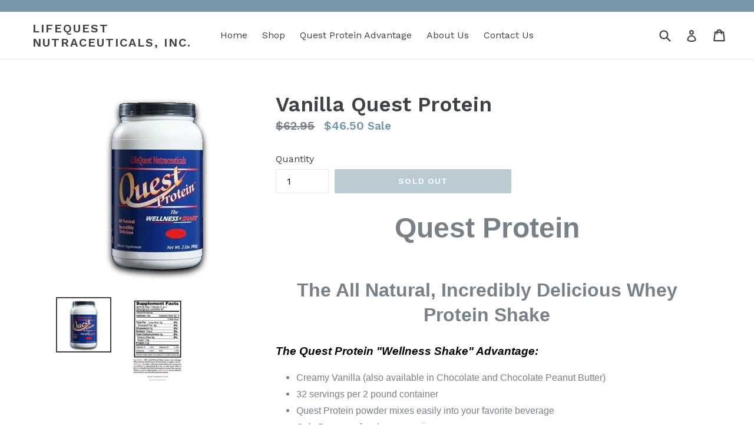

--- FILE ---
content_type: text/html; charset=utf-8
request_url: https://www.lifequestlabs.com/products/vanilla-quest-protein-2-lb
body_size: 14021
content:
<!doctype html>
<!--[if IE 9]> <html class="ie9 no-js" lang="en"> <![endif]-->
<!--[if (gt IE 9)|!(IE)]><!--> <html class="no-js" lang="en"> <!--<![endif]-->
<head>
  <meta charset="utf-8">
  <meta http-equiv="X-UA-Compatible" content="IE=edge,chrome=1">
  <meta name="viewport" content="width=device-width,initial-scale=1">
  <meta name="theme-color" content="#7796a8">
  <link rel="canonical" href="https://www.lifequestlabs.com/products/vanilla-quest-protein-2-lb">

  

  
  <title>
    Vanilla Quest Protein
    
    
    
      &ndash; LifeQuest Nutraceuticals, Inc.
    
  </title>

  
    <meta name="description" content="Quest Protein The All Natural, Incredibly Delicious Whey Protein Shake The Quest Protein &quot;Wellness Shake&quot; Advantage: Creamy Vanilla (also available in Chocolate and Chocolate Peanut Butter) 32 servings per 2 pound container Quest Protein powder mixes easily into your favorite beverage Only 5 grams of carbs per serving Contains 21 grams of all natural whey protein isolate having the highest biological value of any food Recommended by natural healthcare professionals &amp; weight-loss clinics Only 102 calories per serving Lactose free Gluten free Less than one gram of fat per serving No artificial sweeteners If you are interested in a low-carb lifestyle, weight loss, low-fat foods or just plain healthy eating, a Quest Protein Wellness Shake is your ultimate food source.">
  

  <!-- /snippets/social-meta-tags.liquid -->
<meta property="og:site_name" content="LifeQuest Nutraceuticals, Inc.">
<meta property="og:url" content="https://www.lifequestlabs.com/products/vanilla-quest-protein-2-lb">
<meta property="og:title" content="Vanilla Quest Protein">
<meta property="og:type" content="product">
<meta property="og:description" content="Quest Protein The All Natural, Incredibly Delicious Whey Protein Shake The Quest Protein &quot;Wellness Shake&quot; Advantage: Creamy Vanilla (also available in Chocolate and Chocolate Peanut Butter) 32 servings per 2 pound container Quest Protein powder mixes easily into your favorite beverage Only 5 grams of carbs per serving Contains 21 grams of all natural whey protein isolate having the highest biological value of any food Recommended by natural healthcare professionals &amp; weight-loss clinics Only 102 calories per serving Lactose free Gluten free Less than one gram of fat per serving No artificial sweeteners If you are interested in a low-carb lifestyle, weight loss, low-fat foods or just plain healthy eating, a Quest Protein Wellness Shake is your ultimate food source."><meta property="og:price:amount" content="46.50">
  <meta property="og:price:currency" content="USD"><meta property="og:image" content="http://www.lifequestlabs.com/cdn/shop/products/affiliateBanner1_342e5c02-3073-41fc-8105-15f0242cab16_1024x1024.jpg?v=1573592722"><meta property="og:image" content="http://www.lifequestlabs.com/cdn/shop/products/vanilla_supplement_facts_box_1024x1024.JPG?v=1573592722">
<meta property="og:image:secure_url" content="https://www.lifequestlabs.com/cdn/shop/products/affiliateBanner1_342e5c02-3073-41fc-8105-15f0242cab16_1024x1024.jpg?v=1573592722"><meta property="og:image:secure_url" content="https://www.lifequestlabs.com/cdn/shop/products/vanilla_supplement_facts_box_1024x1024.JPG?v=1573592722">

<meta name="twitter:site" content="@">
<meta name="twitter:card" content="summary_large_image">
<meta name="twitter:title" content="Vanilla Quest Protein">
<meta name="twitter:description" content="Quest Protein The All Natural, Incredibly Delicious Whey Protein Shake The Quest Protein &quot;Wellness Shake&quot; Advantage: Creamy Vanilla (also available in Chocolate and Chocolate Peanut Butter) 32 servings per 2 pound container Quest Protein powder mixes easily into your favorite beverage Only 5 grams of carbs per serving Contains 21 grams of all natural whey protein isolate having the highest biological value of any food Recommended by natural healthcare professionals &amp; weight-loss clinics Only 102 calories per serving Lactose free Gluten free Less than one gram of fat per serving No artificial sweeteners If you are interested in a low-carb lifestyle, weight loss, low-fat foods or just plain healthy eating, a Quest Protein Wellness Shake is your ultimate food source.">


  <link href="//www.lifequestlabs.com/cdn/shop/t/1/assets/theme.scss.css?v=161349347827504441211697731995" rel="stylesheet" type="text/css" media="all" />
  

  <link href="//fonts.googleapis.com/css?family=Work+Sans:400,700" rel="stylesheet" type="text/css" media="all" />


  

    <link href="//fonts.googleapis.com/css?family=Work+Sans:600" rel="stylesheet" type="text/css" media="all" />
  



  <script>
    var theme = {
      strings: {
        addToCart: "Add to cart",
        soldOut: "Sold out",
        unavailable: "Unavailable",
        showMore: "Show More",
        showLess: "Show Less"
      },
      moneyFormat: "${{amount}}"
    }

    document.documentElement.className = document.documentElement.className.replace('no-js', 'js');
  </script>

  <!--[if (lte IE 9) ]><script src="//www.lifequestlabs.com/cdn/shop/t/1/assets/match-media.min.js?v=22265819453975888031493404105" type="text/javascript"></script><![endif]-->

  

  <!--[if (gt IE 9)|!(IE)]><!--><script src="//www.lifequestlabs.com/cdn/shop/t/1/assets/vendor.js?v=136118274122071307521493404105" defer="defer"></script><!--<![endif]-->
  <!--[if lte IE 9]><script src="//www.lifequestlabs.com/cdn/shop/t/1/assets/vendor.js?v=136118274122071307521493404105"></script><![endif]-->

  <!--[if (gt IE 9)|!(IE)]><!--><script src="//www.lifequestlabs.com/cdn/shop/t/1/assets/theme.js?v=157915646904488482801493404105" defer="defer"></script><!--<![endif]-->
  <!--[if lte IE 9]><script src="//www.lifequestlabs.com/cdn/shop/t/1/assets/theme.js?v=157915646904488482801493404105"></script><![endif]-->

  <script>window.performance && window.performance.mark && window.performance.mark('shopify.content_for_header.start');</script><meta id="shopify-digital-wallet" name="shopify-digital-wallet" content="/19632259/digital_wallets/dialog">
<meta name="shopify-checkout-api-token" content="d1207eaae4b129775c1a70060125ce55">
<meta id="in-context-paypal-metadata" data-shop-id="19632259" data-venmo-supported="false" data-environment="production" data-locale="en_US" data-paypal-v4="true" data-currency="USD">
<link rel="alternate" type="application/json+oembed" href="https://www.lifequestlabs.com/products/vanilla-quest-protein-2-lb.oembed">
<script async="async" src="/checkouts/internal/preloads.js?locale=en-US"></script>
<link rel="preconnect" href="https://shop.app" crossorigin="anonymous">
<script async="async" src="https://shop.app/checkouts/internal/preloads.js?locale=en-US&shop_id=19632259" crossorigin="anonymous"></script>
<script id="shopify-features" type="application/json">{"accessToken":"d1207eaae4b129775c1a70060125ce55","betas":["rich-media-storefront-analytics"],"domain":"www.lifequestlabs.com","predictiveSearch":true,"shopId":19632259,"locale":"en"}</script>
<script>var Shopify = Shopify || {};
Shopify.shop = "lifequest-nutraceuticals-inc.myshopify.com";
Shopify.locale = "en";
Shopify.currency = {"active":"USD","rate":"1.0"};
Shopify.country = "US";
Shopify.theme = {"name":"debut","id":164717637,"schema_name":"Debut","schema_version":"1.2.0","theme_store_id":796,"role":"main"};
Shopify.theme.handle = "null";
Shopify.theme.style = {"id":null,"handle":null};
Shopify.cdnHost = "www.lifequestlabs.com/cdn";
Shopify.routes = Shopify.routes || {};
Shopify.routes.root = "/";</script>
<script type="module">!function(o){(o.Shopify=o.Shopify||{}).modules=!0}(window);</script>
<script>!function(o){function n(){var o=[];function n(){o.push(Array.prototype.slice.apply(arguments))}return n.q=o,n}var t=o.Shopify=o.Shopify||{};t.loadFeatures=n(),t.autoloadFeatures=n()}(window);</script>
<script>
  window.ShopifyPay = window.ShopifyPay || {};
  window.ShopifyPay.apiHost = "shop.app\/pay";
  window.ShopifyPay.redirectState = null;
</script>
<script id="shop-js-analytics" type="application/json">{"pageType":"product"}</script>
<script defer="defer" async type="module" src="//www.lifequestlabs.com/cdn/shopifycloud/shop-js/modules/v2/client.init-shop-cart-sync_IZsNAliE.en.esm.js"></script>
<script defer="defer" async type="module" src="//www.lifequestlabs.com/cdn/shopifycloud/shop-js/modules/v2/chunk.common_0OUaOowp.esm.js"></script>
<script type="module">
  await import("//www.lifequestlabs.com/cdn/shopifycloud/shop-js/modules/v2/client.init-shop-cart-sync_IZsNAliE.en.esm.js");
await import("//www.lifequestlabs.com/cdn/shopifycloud/shop-js/modules/v2/chunk.common_0OUaOowp.esm.js");

  window.Shopify.SignInWithShop?.initShopCartSync?.({"fedCMEnabled":true,"windoidEnabled":true});

</script>
<script>
  window.Shopify = window.Shopify || {};
  if (!window.Shopify.featureAssets) window.Shopify.featureAssets = {};
  window.Shopify.featureAssets['shop-js'] = {"shop-cart-sync":["modules/v2/client.shop-cart-sync_DLOhI_0X.en.esm.js","modules/v2/chunk.common_0OUaOowp.esm.js"],"init-fed-cm":["modules/v2/client.init-fed-cm_C6YtU0w6.en.esm.js","modules/v2/chunk.common_0OUaOowp.esm.js"],"shop-button":["modules/v2/client.shop-button_BCMx7GTG.en.esm.js","modules/v2/chunk.common_0OUaOowp.esm.js"],"shop-cash-offers":["modules/v2/client.shop-cash-offers_BT26qb5j.en.esm.js","modules/v2/chunk.common_0OUaOowp.esm.js","modules/v2/chunk.modal_CGo_dVj3.esm.js"],"init-windoid":["modules/v2/client.init-windoid_B9PkRMql.en.esm.js","modules/v2/chunk.common_0OUaOowp.esm.js"],"init-shop-email-lookup-coordinator":["modules/v2/client.init-shop-email-lookup-coordinator_DZkqjsbU.en.esm.js","modules/v2/chunk.common_0OUaOowp.esm.js"],"shop-toast-manager":["modules/v2/client.shop-toast-manager_Di2EnuM7.en.esm.js","modules/v2/chunk.common_0OUaOowp.esm.js"],"shop-login-button":["modules/v2/client.shop-login-button_BtqW_SIO.en.esm.js","modules/v2/chunk.common_0OUaOowp.esm.js","modules/v2/chunk.modal_CGo_dVj3.esm.js"],"avatar":["modules/v2/client.avatar_BTnouDA3.en.esm.js"],"pay-button":["modules/v2/client.pay-button_CWa-C9R1.en.esm.js","modules/v2/chunk.common_0OUaOowp.esm.js"],"init-shop-cart-sync":["modules/v2/client.init-shop-cart-sync_IZsNAliE.en.esm.js","modules/v2/chunk.common_0OUaOowp.esm.js"],"init-customer-accounts":["modules/v2/client.init-customer-accounts_DenGwJTU.en.esm.js","modules/v2/client.shop-login-button_BtqW_SIO.en.esm.js","modules/v2/chunk.common_0OUaOowp.esm.js","modules/v2/chunk.modal_CGo_dVj3.esm.js"],"init-shop-for-new-customer-accounts":["modules/v2/client.init-shop-for-new-customer-accounts_JdHXxpS9.en.esm.js","modules/v2/client.shop-login-button_BtqW_SIO.en.esm.js","modules/v2/chunk.common_0OUaOowp.esm.js","modules/v2/chunk.modal_CGo_dVj3.esm.js"],"init-customer-accounts-sign-up":["modules/v2/client.init-customer-accounts-sign-up_D6__K_p8.en.esm.js","modules/v2/client.shop-login-button_BtqW_SIO.en.esm.js","modules/v2/chunk.common_0OUaOowp.esm.js","modules/v2/chunk.modal_CGo_dVj3.esm.js"],"checkout-modal":["modules/v2/client.checkout-modal_C_ZQDY6s.en.esm.js","modules/v2/chunk.common_0OUaOowp.esm.js","modules/v2/chunk.modal_CGo_dVj3.esm.js"],"shop-follow-button":["modules/v2/client.shop-follow-button_XetIsj8l.en.esm.js","modules/v2/chunk.common_0OUaOowp.esm.js","modules/v2/chunk.modal_CGo_dVj3.esm.js"],"lead-capture":["modules/v2/client.lead-capture_DvA72MRN.en.esm.js","modules/v2/chunk.common_0OUaOowp.esm.js","modules/v2/chunk.modal_CGo_dVj3.esm.js"],"shop-login":["modules/v2/client.shop-login_ClXNxyh6.en.esm.js","modules/v2/chunk.common_0OUaOowp.esm.js","modules/v2/chunk.modal_CGo_dVj3.esm.js"],"payment-terms":["modules/v2/client.payment-terms_CNlwjfZz.en.esm.js","modules/v2/chunk.common_0OUaOowp.esm.js","modules/v2/chunk.modal_CGo_dVj3.esm.js"]};
</script>
<script id="__st">var __st={"a":19632259,"offset":-18000,"reqid":"4c5bc83e-9860-4ac8-b4d9-b20497fe4d11-1768437405","pageurl":"www.lifequestlabs.com\/products\/vanilla-quest-protein-2-lb","u":"55f7535304ca","p":"product","rtyp":"product","rid":7680673733};</script>
<script>window.ShopifyPaypalV4VisibilityTracking = true;</script>
<script id="captcha-bootstrap">!function(){'use strict';const t='contact',e='account',n='new_comment',o=[[t,t],['blogs',n],['comments',n],[t,'customer']],c=[[e,'customer_login'],[e,'guest_login'],[e,'recover_customer_password'],[e,'create_customer']],r=t=>t.map((([t,e])=>`form[action*='/${t}']:not([data-nocaptcha='true']) input[name='form_type'][value='${e}']`)).join(','),a=t=>()=>t?[...document.querySelectorAll(t)].map((t=>t.form)):[];function s(){const t=[...o],e=r(t);return a(e)}const i='password',u='form_key',d=['recaptcha-v3-token','g-recaptcha-response','h-captcha-response',i],f=()=>{try{return window.sessionStorage}catch{return}},m='__shopify_v',_=t=>t.elements[u];function p(t,e,n=!1){try{const o=window.sessionStorage,c=JSON.parse(o.getItem(e)),{data:r}=function(t){const{data:e,action:n}=t;return t[m]||n?{data:e,action:n}:{data:t,action:n}}(c);for(const[e,n]of Object.entries(r))t.elements[e]&&(t.elements[e].value=n);n&&o.removeItem(e)}catch(o){console.error('form repopulation failed',{error:o})}}const l='form_type',E='cptcha';function T(t){t.dataset[E]=!0}const w=window,h=w.document,L='Shopify',v='ce_forms',y='captcha';let A=!1;((t,e)=>{const n=(g='f06e6c50-85a8-45c8-87d0-21a2b65856fe',I='https://cdn.shopify.com/shopifycloud/storefront-forms-hcaptcha/ce_storefront_forms_captcha_hcaptcha.v1.5.2.iife.js',D={infoText:'Protected by hCaptcha',privacyText:'Privacy',termsText:'Terms'},(t,e,n)=>{const o=w[L][v],c=o.bindForm;if(c)return c(t,g,e,D).then(n);var r;o.q.push([[t,g,e,D],n]),r=I,A||(h.body.append(Object.assign(h.createElement('script'),{id:'captcha-provider',async:!0,src:r})),A=!0)});var g,I,D;w[L]=w[L]||{},w[L][v]=w[L][v]||{},w[L][v].q=[],w[L][y]=w[L][y]||{},w[L][y].protect=function(t,e){n(t,void 0,e),T(t)},Object.freeze(w[L][y]),function(t,e,n,w,h,L){const[v,y,A,g]=function(t,e,n){const i=e?o:[],u=t?c:[],d=[...i,...u],f=r(d),m=r(i),_=r(d.filter((([t,e])=>n.includes(e))));return[a(f),a(m),a(_),s()]}(w,h,L),I=t=>{const e=t.target;return e instanceof HTMLFormElement?e:e&&e.form},D=t=>v().includes(t);t.addEventListener('submit',(t=>{const e=I(t);if(!e)return;const n=D(e)&&!e.dataset.hcaptchaBound&&!e.dataset.recaptchaBound,o=_(e),c=g().includes(e)&&(!o||!o.value);(n||c)&&t.preventDefault(),c&&!n&&(function(t){try{if(!f())return;!function(t){const e=f();if(!e)return;const n=_(t);if(!n)return;const o=n.value;o&&e.removeItem(o)}(t);const e=Array.from(Array(32),(()=>Math.random().toString(36)[2])).join('');!function(t,e){_(t)||t.append(Object.assign(document.createElement('input'),{type:'hidden',name:u})),t.elements[u].value=e}(t,e),function(t,e){const n=f();if(!n)return;const o=[...t.querySelectorAll(`input[type='${i}']`)].map((({name:t})=>t)),c=[...d,...o],r={};for(const[a,s]of new FormData(t).entries())c.includes(a)||(r[a]=s);n.setItem(e,JSON.stringify({[m]:1,action:t.action,data:r}))}(t,e)}catch(e){console.error('failed to persist form',e)}}(e),e.submit())}));const S=(t,e)=>{t&&!t.dataset[E]&&(n(t,e.some((e=>e===t))),T(t))};for(const o of['focusin','change'])t.addEventListener(o,(t=>{const e=I(t);D(e)&&S(e,y())}));const B=e.get('form_key'),M=e.get(l),P=B&&M;t.addEventListener('DOMContentLoaded',(()=>{const t=y();if(P)for(const e of t)e.elements[l].value===M&&p(e,B);[...new Set([...A(),...v().filter((t=>'true'===t.dataset.shopifyCaptcha))])].forEach((e=>S(e,t)))}))}(h,new URLSearchParams(w.location.search),n,t,e,['guest_login'])})(!0,!0)}();</script>
<script integrity="sha256-4kQ18oKyAcykRKYeNunJcIwy7WH5gtpwJnB7kiuLZ1E=" data-source-attribution="shopify.loadfeatures" defer="defer" src="//www.lifequestlabs.com/cdn/shopifycloud/storefront/assets/storefront/load_feature-a0a9edcb.js" crossorigin="anonymous"></script>
<script crossorigin="anonymous" defer="defer" src="//www.lifequestlabs.com/cdn/shopifycloud/storefront/assets/shopify_pay/storefront-65b4c6d7.js?v=20250812"></script>
<script data-source-attribution="shopify.dynamic_checkout.dynamic.init">var Shopify=Shopify||{};Shopify.PaymentButton=Shopify.PaymentButton||{isStorefrontPortableWallets:!0,init:function(){window.Shopify.PaymentButton.init=function(){};var t=document.createElement("script");t.src="https://www.lifequestlabs.com/cdn/shopifycloud/portable-wallets/latest/portable-wallets.en.js",t.type="module",document.head.appendChild(t)}};
</script>
<script data-source-attribution="shopify.dynamic_checkout.buyer_consent">
  function portableWalletsHideBuyerConsent(e){var t=document.getElementById("shopify-buyer-consent"),n=document.getElementById("shopify-subscription-policy-button");t&&n&&(t.classList.add("hidden"),t.setAttribute("aria-hidden","true"),n.removeEventListener("click",e))}function portableWalletsShowBuyerConsent(e){var t=document.getElementById("shopify-buyer-consent"),n=document.getElementById("shopify-subscription-policy-button");t&&n&&(t.classList.remove("hidden"),t.removeAttribute("aria-hidden"),n.addEventListener("click",e))}window.Shopify?.PaymentButton&&(window.Shopify.PaymentButton.hideBuyerConsent=portableWalletsHideBuyerConsent,window.Shopify.PaymentButton.showBuyerConsent=portableWalletsShowBuyerConsent);
</script>
<script data-source-attribution="shopify.dynamic_checkout.cart.bootstrap">document.addEventListener("DOMContentLoaded",(function(){function t(){return document.querySelector("shopify-accelerated-checkout-cart, shopify-accelerated-checkout")}if(t())Shopify.PaymentButton.init();else{new MutationObserver((function(e,n){t()&&(Shopify.PaymentButton.init(),n.disconnect())})).observe(document.body,{childList:!0,subtree:!0})}}));
</script>
<link id="shopify-accelerated-checkout-styles" rel="stylesheet" media="screen" href="https://www.lifequestlabs.com/cdn/shopifycloud/portable-wallets/latest/accelerated-checkout-backwards-compat.css" crossorigin="anonymous">
<style id="shopify-accelerated-checkout-cart">
        #shopify-buyer-consent {
  margin-top: 1em;
  display: inline-block;
  width: 100%;
}

#shopify-buyer-consent.hidden {
  display: none;
}

#shopify-subscription-policy-button {
  background: none;
  border: none;
  padding: 0;
  text-decoration: underline;
  font-size: inherit;
  cursor: pointer;
}

#shopify-subscription-policy-button::before {
  box-shadow: none;
}

      </style>

<script>window.performance && window.performance.mark && window.performance.mark('shopify.content_for_header.end');</script>
<link href="https://monorail-edge.shopifysvc.com" rel="dns-prefetch">
<script>(function(){if ("sendBeacon" in navigator && "performance" in window) {try {var session_token_from_headers = performance.getEntriesByType('navigation')[0].serverTiming.find(x => x.name == '_s').description;} catch {var session_token_from_headers = undefined;}var session_cookie_matches = document.cookie.match(/_shopify_s=([^;]*)/);var session_token_from_cookie = session_cookie_matches && session_cookie_matches.length === 2 ? session_cookie_matches[1] : "";var session_token = session_token_from_headers || session_token_from_cookie || "";function handle_abandonment_event(e) {var entries = performance.getEntries().filter(function(entry) {return /monorail-edge.shopifysvc.com/.test(entry.name);});if (!window.abandonment_tracked && entries.length === 0) {window.abandonment_tracked = true;var currentMs = Date.now();var navigation_start = performance.timing.navigationStart;var payload = {shop_id: 19632259,url: window.location.href,navigation_start,duration: currentMs - navigation_start,session_token,page_type: "product"};window.navigator.sendBeacon("https://monorail-edge.shopifysvc.com/v1/produce", JSON.stringify({schema_id: "online_store_buyer_site_abandonment/1.1",payload: payload,metadata: {event_created_at_ms: currentMs,event_sent_at_ms: currentMs}}));}}window.addEventListener('pagehide', handle_abandonment_event);}}());</script>
<script id="web-pixels-manager-setup">(function e(e,d,r,n,o){if(void 0===o&&(o={}),!Boolean(null===(a=null===(i=window.Shopify)||void 0===i?void 0:i.analytics)||void 0===a?void 0:a.replayQueue)){var i,a;window.Shopify=window.Shopify||{};var t=window.Shopify;t.analytics=t.analytics||{};var s=t.analytics;s.replayQueue=[],s.publish=function(e,d,r){return s.replayQueue.push([e,d,r]),!0};try{self.performance.mark("wpm:start")}catch(e){}var l=function(){var e={modern:/Edge?\/(1{2}[4-9]|1[2-9]\d|[2-9]\d{2}|\d{4,})\.\d+(\.\d+|)|Firefox\/(1{2}[4-9]|1[2-9]\d|[2-9]\d{2}|\d{4,})\.\d+(\.\d+|)|Chrom(ium|e)\/(9{2}|\d{3,})\.\d+(\.\d+|)|(Maci|X1{2}).+ Version\/(15\.\d+|(1[6-9]|[2-9]\d|\d{3,})\.\d+)([,.]\d+|)( \(\w+\)|)( Mobile\/\w+|) Safari\/|Chrome.+OPR\/(9{2}|\d{3,})\.\d+\.\d+|(CPU[ +]OS|iPhone[ +]OS|CPU[ +]iPhone|CPU IPhone OS|CPU iPad OS)[ +]+(15[._]\d+|(1[6-9]|[2-9]\d|\d{3,})[._]\d+)([._]\d+|)|Android:?[ /-](13[3-9]|1[4-9]\d|[2-9]\d{2}|\d{4,})(\.\d+|)(\.\d+|)|Android.+Firefox\/(13[5-9]|1[4-9]\d|[2-9]\d{2}|\d{4,})\.\d+(\.\d+|)|Android.+Chrom(ium|e)\/(13[3-9]|1[4-9]\d|[2-9]\d{2}|\d{4,})\.\d+(\.\d+|)|SamsungBrowser\/([2-9]\d|\d{3,})\.\d+/,legacy:/Edge?\/(1[6-9]|[2-9]\d|\d{3,})\.\d+(\.\d+|)|Firefox\/(5[4-9]|[6-9]\d|\d{3,})\.\d+(\.\d+|)|Chrom(ium|e)\/(5[1-9]|[6-9]\d|\d{3,})\.\d+(\.\d+|)([\d.]+$|.*Safari\/(?![\d.]+ Edge\/[\d.]+$))|(Maci|X1{2}).+ Version\/(10\.\d+|(1[1-9]|[2-9]\d|\d{3,})\.\d+)([,.]\d+|)( \(\w+\)|)( Mobile\/\w+|) Safari\/|Chrome.+OPR\/(3[89]|[4-9]\d|\d{3,})\.\d+\.\d+|(CPU[ +]OS|iPhone[ +]OS|CPU[ +]iPhone|CPU IPhone OS|CPU iPad OS)[ +]+(10[._]\d+|(1[1-9]|[2-9]\d|\d{3,})[._]\d+)([._]\d+|)|Android:?[ /-](13[3-9]|1[4-9]\d|[2-9]\d{2}|\d{4,})(\.\d+|)(\.\d+|)|Mobile Safari.+OPR\/([89]\d|\d{3,})\.\d+\.\d+|Android.+Firefox\/(13[5-9]|1[4-9]\d|[2-9]\d{2}|\d{4,})\.\d+(\.\d+|)|Android.+Chrom(ium|e)\/(13[3-9]|1[4-9]\d|[2-9]\d{2}|\d{4,})\.\d+(\.\d+|)|Android.+(UC? ?Browser|UCWEB|U3)[ /]?(15\.([5-9]|\d{2,})|(1[6-9]|[2-9]\d|\d{3,})\.\d+)\.\d+|SamsungBrowser\/(5\.\d+|([6-9]|\d{2,})\.\d+)|Android.+MQ{2}Browser\/(14(\.(9|\d{2,})|)|(1[5-9]|[2-9]\d|\d{3,})(\.\d+|))(\.\d+|)|K[Aa][Ii]OS\/(3\.\d+|([4-9]|\d{2,})\.\d+)(\.\d+|)/},d=e.modern,r=e.legacy,n=navigator.userAgent;return n.match(d)?"modern":n.match(r)?"legacy":"unknown"}(),u="modern"===l?"modern":"legacy",c=(null!=n?n:{modern:"",legacy:""})[u],f=function(e){return[e.baseUrl,"/wpm","/b",e.hashVersion,"modern"===e.buildTarget?"m":"l",".js"].join("")}({baseUrl:d,hashVersion:r,buildTarget:u}),m=function(e){var d=e.version,r=e.bundleTarget,n=e.surface,o=e.pageUrl,i=e.monorailEndpoint;return{emit:function(e){var a=e.status,t=e.errorMsg,s=(new Date).getTime(),l=JSON.stringify({metadata:{event_sent_at_ms:s},events:[{schema_id:"web_pixels_manager_load/3.1",payload:{version:d,bundle_target:r,page_url:o,status:a,surface:n,error_msg:t},metadata:{event_created_at_ms:s}}]});if(!i)return console&&console.warn&&console.warn("[Web Pixels Manager] No Monorail endpoint provided, skipping logging."),!1;try{return self.navigator.sendBeacon.bind(self.navigator)(i,l)}catch(e){}var u=new XMLHttpRequest;try{return u.open("POST",i,!0),u.setRequestHeader("Content-Type","text/plain"),u.send(l),!0}catch(e){return console&&console.warn&&console.warn("[Web Pixels Manager] Got an unhandled error while logging to Monorail."),!1}}}}({version:r,bundleTarget:l,surface:e.surface,pageUrl:self.location.href,monorailEndpoint:e.monorailEndpoint});try{o.browserTarget=l,function(e){var d=e.src,r=e.async,n=void 0===r||r,o=e.onload,i=e.onerror,a=e.sri,t=e.scriptDataAttributes,s=void 0===t?{}:t,l=document.createElement("script"),u=document.querySelector("head"),c=document.querySelector("body");if(l.async=n,l.src=d,a&&(l.integrity=a,l.crossOrigin="anonymous"),s)for(var f in s)if(Object.prototype.hasOwnProperty.call(s,f))try{l.dataset[f]=s[f]}catch(e){}if(o&&l.addEventListener("load",o),i&&l.addEventListener("error",i),u)u.appendChild(l);else{if(!c)throw new Error("Did not find a head or body element to append the script");c.appendChild(l)}}({src:f,async:!0,onload:function(){if(!function(){var e,d;return Boolean(null===(d=null===(e=window.Shopify)||void 0===e?void 0:e.analytics)||void 0===d?void 0:d.initialized)}()){var d=window.webPixelsManager.init(e)||void 0;if(d){var r=window.Shopify.analytics;r.replayQueue.forEach((function(e){var r=e[0],n=e[1],o=e[2];d.publishCustomEvent(r,n,o)})),r.replayQueue=[],r.publish=d.publishCustomEvent,r.visitor=d.visitor,r.initialized=!0}}},onerror:function(){return m.emit({status:"failed",errorMsg:"".concat(f," has failed to load")})},sri:function(e){var d=/^sha384-[A-Za-z0-9+/=]+$/;return"string"==typeof e&&d.test(e)}(c)?c:"",scriptDataAttributes:o}),m.emit({status:"loading"})}catch(e){m.emit({status:"failed",errorMsg:(null==e?void 0:e.message)||"Unknown error"})}}})({shopId: 19632259,storefrontBaseUrl: "https://www.lifequestlabs.com",extensionsBaseUrl: "https://extensions.shopifycdn.com/cdn/shopifycloud/web-pixels-manager",monorailEndpoint: "https://monorail-edge.shopifysvc.com/unstable/produce_batch",surface: "storefront-renderer",enabledBetaFlags: ["2dca8a86","a0d5f9d2"],webPixelsConfigList: [{"id":"shopify-app-pixel","configuration":"{}","eventPayloadVersion":"v1","runtimeContext":"STRICT","scriptVersion":"0450","apiClientId":"shopify-pixel","type":"APP","privacyPurposes":["ANALYTICS","MARKETING"]},{"id":"shopify-custom-pixel","eventPayloadVersion":"v1","runtimeContext":"LAX","scriptVersion":"0450","apiClientId":"shopify-pixel","type":"CUSTOM","privacyPurposes":["ANALYTICS","MARKETING"]}],isMerchantRequest: false,initData: {"shop":{"name":"LifeQuest Nutraceuticals, Inc.","paymentSettings":{"currencyCode":"USD"},"myshopifyDomain":"lifequest-nutraceuticals-inc.myshopify.com","countryCode":"US","storefrontUrl":"https:\/\/www.lifequestlabs.com"},"customer":null,"cart":null,"checkout":null,"productVariants":[{"price":{"amount":46.5,"currencyCode":"USD"},"product":{"title":"Vanilla Quest Protein","vendor":"LifeQuest Nutraceuticals, Inc.","id":"7680673733","untranslatedTitle":"Vanilla Quest Protein","url":"\/products\/vanilla-quest-protein-2-lb","type":"Protein"},"id":"28589897861","image":{"src":"\/\/www.lifequestlabs.com\/cdn\/shop\/products\/affiliateBanner1_342e5c02-3073-41fc-8105-15f0242cab16.jpg?v=1573592722"},"sku":"QPVAN","title":"Default Title","untranslatedTitle":"Default Title"}],"purchasingCompany":null},},"https://www.lifequestlabs.com/cdn","7cecd0b6w90c54c6cpe92089d5m57a67346",{"modern":"","legacy":""},{"shopId":"19632259","storefrontBaseUrl":"https:\/\/www.lifequestlabs.com","extensionBaseUrl":"https:\/\/extensions.shopifycdn.com\/cdn\/shopifycloud\/web-pixels-manager","surface":"storefront-renderer","enabledBetaFlags":"[\"2dca8a86\", \"a0d5f9d2\"]","isMerchantRequest":"false","hashVersion":"7cecd0b6w90c54c6cpe92089d5m57a67346","publish":"custom","events":"[[\"page_viewed\",{}],[\"product_viewed\",{\"productVariant\":{\"price\":{\"amount\":46.5,\"currencyCode\":\"USD\"},\"product\":{\"title\":\"Vanilla Quest Protein\",\"vendor\":\"LifeQuest Nutraceuticals, Inc.\",\"id\":\"7680673733\",\"untranslatedTitle\":\"Vanilla Quest Protein\",\"url\":\"\/products\/vanilla-quest-protein-2-lb\",\"type\":\"Protein\"},\"id\":\"28589897861\",\"image\":{\"src\":\"\/\/www.lifequestlabs.com\/cdn\/shop\/products\/affiliateBanner1_342e5c02-3073-41fc-8105-15f0242cab16.jpg?v=1573592722\"},\"sku\":\"QPVAN\",\"title\":\"Default Title\",\"untranslatedTitle\":\"Default Title\"}}]]"});</script><script>
  window.ShopifyAnalytics = window.ShopifyAnalytics || {};
  window.ShopifyAnalytics.meta = window.ShopifyAnalytics.meta || {};
  window.ShopifyAnalytics.meta.currency = 'USD';
  var meta = {"product":{"id":7680673733,"gid":"gid:\/\/shopify\/Product\/7680673733","vendor":"LifeQuest Nutraceuticals, Inc.","type":"Protein","handle":"vanilla-quest-protein-2-lb","variants":[{"id":28589897861,"price":4650,"name":"Vanilla Quest Protein","public_title":null,"sku":"QPVAN"}],"remote":false},"page":{"pageType":"product","resourceType":"product","resourceId":7680673733,"requestId":"4c5bc83e-9860-4ac8-b4d9-b20497fe4d11-1768437405"}};
  for (var attr in meta) {
    window.ShopifyAnalytics.meta[attr] = meta[attr];
  }
</script>
<script class="analytics">
  (function () {
    var customDocumentWrite = function(content) {
      var jquery = null;

      if (window.jQuery) {
        jquery = window.jQuery;
      } else if (window.Checkout && window.Checkout.$) {
        jquery = window.Checkout.$;
      }

      if (jquery) {
        jquery('body').append(content);
      }
    };

    var hasLoggedConversion = function(token) {
      if (token) {
        return document.cookie.indexOf('loggedConversion=' + token) !== -1;
      }
      return false;
    }

    var setCookieIfConversion = function(token) {
      if (token) {
        var twoMonthsFromNow = new Date(Date.now());
        twoMonthsFromNow.setMonth(twoMonthsFromNow.getMonth() + 2);

        document.cookie = 'loggedConversion=' + token + '; expires=' + twoMonthsFromNow;
      }
    }

    var trekkie = window.ShopifyAnalytics.lib = window.trekkie = window.trekkie || [];
    if (trekkie.integrations) {
      return;
    }
    trekkie.methods = [
      'identify',
      'page',
      'ready',
      'track',
      'trackForm',
      'trackLink'
    ];
    trekkie.factory = function(method) {
      return function() {
        var args = Array.prototype.slice.call(arguments);
        args.unshift(method);
        trekkie.push(args);
        return trekkie;
      };
    };
    for (var i = 0; i < trekkie.methods.length; i++) {
      var key = trekkie.methods[i];
      trekkie[key] = trekkie.factory(key);
    }
    trekkie.load = function(config) {
      trekkie.config = config || {};
      trekkie.config.initialDocumentCookie = document.cookie;
      var first = document.getElementsByTagName('script')[0];
      var script = document.createElement('script');
      script.type = 'text/javascript';
      script.onerror = function(e) {
        var scriptFallback = document.createElement('script');
        scriptFallback.type = 'text/javascript';
        scriptFallback.onerror = function(error) {
                var Monorail = {
      produce: function produce(monorailDomain, schemaId, payload) {
        var currentMs = new Date().getTime();
        var event = {
          schema_id: schemaId,
          payload: payload,
          metadata: {
            event_created_at_ms: currentMs,
            event_sent_at_ms: currentMs
          }
        };
        return Monorail.sendRequest("https://" + monorailDomain + "/v1/produce", JSON.stringify(event));
      },
      sendRequest: function sendRequest(endpointUrl, payload) {
        // Try the sendBeacon API
        if (window && window.navigator && typeof window.navigator.sendBeacon === 'function' && typeof window.Blob === 'function' && !Monorail.isIos12()) {
          var blobData = new window.Blob([payload], {
            type: 'text/plain'
          });

          if (window.navigator.sendBeacon(endpointUrl, blobData)) {
            return true;
          } // sendBeacon was not successful

        } // XHR beacon

        var xhr = new XMLHttpRequest();

        try {
          xhr.open('POST', endpointUrl);
          xhr.setRequestHeader('Content-Type', 'text/plain');
          xhr.send(payload);
        } catch (e) {
          console.log(e);
        }

        return false;
      },
      isIos12: function isIos12() {
        return window.navigator.userAgent.lastIndexOf('iPhone; CPU iPhone OS 12_') !== -1 || window.navigator.userAgent.lastIndexOf('iPad; CPU OS 12_') !== -1;
      }
    };
    Monorail.produce('monorail-edge.shopifysvc.com',
      'trekkie_storefront_load_errors/1.1',
      {shop_id: 19632259,
      theme_id: 164717637,
      app_name: "storefront",
      context_url: window.location.href,
      source_url: "//www.lifequestlabs.com/cdn/s/trekkie.storefront.55c6279c31a6628627b2ba1c5ff367020da294e2.min.js"});

        };
        scriptFallback.async = true;
        scriptFallback.src = '//www.lifequestlabs.com/cdn/s/trekkie.storefront.55c6279c31a6628627b2ba1c5ff367020da294e2.min.js';
        first.parentNode.insertBefore(scriptFallback, first);
      };
      script.async = true;
      script.src = '//www.lifequestlabs.com/cdn/s/trekkie.storefront.55c6279c31a6628627b2ba1c5ff367020da294e2.min.js';
      first.parentNode.insertBefore(script, first);
    };
    trekkie.load(
      {"Trekkie":{"appName":"storefront","development":false,"defaultAttributes":{"shopId":19632259,"isMerchantRequest":null,"themeId":164717637,"themeCityHash":"545039036392719633","contentLanguage":"en","currency":"USD","eventMetadataId":"04a85877-cde5-450b-b3d0-c7e8a9c5a01f"},"isServerSideCookieWritingEnabled":true,"monorailRegion":"shop_domain","enabledBetaFlags":["65f19447"]},"Session Attribution":{},"S2S":{"facebookCapiEnabled":false,"source":"trekkie-storefront-renderer","apiClientId":580111}}
    );

    var loaded = false;
    trekkie.ready(function() {
      if (loaded) return;
      loaded = true;

      window.ShopifyAnalytics.lib = window.trekkie;

      var originalDocumentWrite = document.write;
      document.write = customDocumentWrite;
      try { window.ShopifyAnalytics.merchantGoogleAnalytics.call(this); } catch(error) {};
      document.write = originalDocumentWrite;

      window.ShopifyAnalytics.lib.page(null,{"pageType":"product","resourceType":"product","resourceId":7680673733,"requestId":"4c5bc83e-9860-4ac8-b4d9-b20497fe4d11-1768437405","shopifyEmitted":true});

      var match = window.location.pathname.match(/checkouts\/(.+)\/(thank_you|post_purchase)/)
      var token = match? match[1]: undefined;
      if (!hasLoggedConversion(token)) {
        setCookieIfConversion(token);
        window.ShopifyAnalytics.lib.track("Viewed Product",{"currency":"USD","variantId":28589897861,"productId":7680673733,"productGid":"gid:\/\/shopify\/Product\/7680673733","name":"Vanilla Quest Protein","price":"46.50","sku":"QPVAN","brand":"LifeQuest Nutraceuticals, Inc.","variant":null,"category":"Protein","nonInteraction":true,"remote":false},undefined,undefined,{"shopifyEmitted":true});
      window.ShopifyAnalytics.lib.track("monorail:\/\/trekkie_storefront_viewed_product\/1.1",{"currency":"USD","variantId":28589897861,"productId":7680673733,"productGid":"gid:\/\/shopify\/Product\/7680673733","name":"Vanilla Quest Protein","price":"46.50","sku":"QPVAN","brand":"LifeQuest Nutraceuticals, Inc.","variant":null,"category":"Protein","nonInteraction":true,"remote":false,"referer":"https:\/\/www.lifequestlabs.com\/products\/vanilla-quest-protein-2-lb"});
      }
    });


        var eventsListenerScript = document.createElement('script');
        eventsListenerScript.async = true;
        eventsListenerScript.src = "//www.lifequestlabs.com/cdn/shopifycloud/storefront/assets/shop_events_listener-3da45d37.js";
        document.getElementsByTagName('head')[0].appendChild(eventsListenerScript);

})();</script>
<script
  defer
  src="https://www.lifequestlabs.com/cdn/shopifycloud/perf-kit/shopify-perf-kit-3.0.3.min.js"
  data-application="storefront-renderer"
  data-shop-id="19632259"
  data-render-region="gcp-us-central1"
  data-page-type="product"
  data-theme-instance-id="164717637"
  data-theme-name="Debut"
  data-theme-version="1.2.0"
  data-monorail-region="shop_domain"
  data-resource-timing-sampling-rate="10"
  data-shs="true"
  data-shs-beacon="true"
  data-shs-export-with-fetch="true"
  data-shs-logs-sample-rate="1"
  data-shs-beacon-endpoint="https://www.lifequestlabs.com/api/collect"
></script>
</head>

<body class="template-product">

  <a class="in-page-link visually-hidden skip-link" href="#MainContent">Skip to content</a>

  <div id="SearchDrawer" class="search-bar drawer drawer--top">
    <div class="search-bar__table">
      <div class="search-bar__table-cell search-bar__form-wrapper">
        <form class="search search-bar__form" action="/search" method="get" role="search">
          <button class="search-bar__submit search__submit btn--link" type="submit">
            <svg aria-hidden="true" focusable="false" role="presentation" class="icon icon-search" viewBox="0 0 37 40"><path d="M35.6 36l-9.8-9.8c4.1-5.4 3.6-13.2-1.3-18.1-5.4-5.4-14.2-5.4-19.7 0-5.4 5.4-5.4 14.2 0 19.7 2.6 2.6 6.1 4.1 9.8 4.1 3 0 5.9-1 8.3-2.8l9.8 9.8c.4.4.9.6 1.4.6s1-.2 1.4-.6c.9-.9.9-2.1.1-2.9zm-20.9-8.2c-2.6 0-5.1-1-7-2.9-3.9-3.9-3.9-10.1 0-14C9.6 9 12.2 8 14.7 8s5.1 1 7 2.9c3.9 3.9 3.9 10.1 0 14-1.9 1.9-4.4 2.9-7 2.9z"/></svg>
            <span class="icon__fallback-text">Submit</span>
          </button>
          <input class="search__input search-bar__input" type="search" name="q" value="" placeholder="Search" aria-label="Search">
        </form>
      </div>
      <div class="search-bar__table-cell text-right">
        <button type="button" class="btn--link search-bar__close js-drawer-close">
          <svg aria-hidden="true" focusable="false" role="presentation" class="icon icon-close" viewBox="0 0 37 40"><path d="M21.3 23l11-11c.8-.8.8-2 0-2.8-.8-.8-2-.8-2.8 0l-11 11-11-11c-.8-.8-2-.8-2.8 0-.8.8-.8 2 0 2.8l11 11-11 11c-.8.8-.8 2 0 2.8.4.4.9.6 1.4.6s1-.2 1.4-.6l11-11 11 11c.4.4.9.6 1.4.6s1-.2 1.4-.6c.8-.8.8-2 0-2.8l-11-11z"/></svg>
          <span class="icon__fallback-text">Close search</span>
        </button>
      </div>
    </div>
  </div>

  <div id="shopify-section-header" class="shopify-section">
  <style>
    .notification-bar {
      background-color: #7796a8;
    }

    .notification-bar__message {
      color: #ffffff;
    }
  </style>


<div data-section-id="header" data-section-type="header-section">
  <nav class="mobile-nav-wrapper medium-up--hide" role="navigation">
    <ul id="MobileNav" class="mobile-nav">
      
<li class="mobile-nav__item border-bottom">
          
            <a href="/" class="mobile-nav__link">
              Home
            </a>
          
        </li>
      
<li class="mobile-nav__item border-bottom">
          
            <a href="/collections/all" class="mobile-nav__link">
              Shop
            </a>
          
        </li>
      
<li class="mobile-nav__item border-bottom">
          
            <a href="/pages/the-quest-protein-advantage" class="mobile-nav__link">
              Quest Protein Advantage
            </a>
          
        </li>
      
<li class="mobile-nav__item border-bottom">
          
            <a href="/pages/about-us" class="mobile-nav__link">
              About Us
            </a>
          
        </li>
      
<li class="mobile-nav__item">
          
            <a href="/pages/contact-us" class="mobile-nav__link">
              Contact Us
            </a>
          
        </li>
      
    </ul>
  </nav>

  
    <div class="notification-bar">
      
        
          <span class="notification-bar__message"></span>
        
      
    </div>
  

  <header class="site-header border-bottom logo--left" role="banner">
    <div class="grid grid--no-gutters grid--table">
      

      

      <div class="grid__item small--one-half medium-up--one-quarter logo-align--left">
        
        
          <div class="h2 site-header__logo" itemscope itemtype="http://schema.org/Organization">
        
          
            <a class="site-header__logo-link" href="/" itemprop="url">LifeQuest Nutraceuticals, Inc.</a>
          
        
          </div>
        
      </div>

      
        <nav class="grid__item medium-up--one-half small--hide" id="AccessibleNav" role="navigation">
          <ul class="site-nav list--inline " id="SiteNav">
  

      <li >
        <a href="/" class="site-nav__link site-nav__link--main">Home</a>
      </li>
    
  

      <li >
        <a href="/collections/all" class="site-nav__link site-nav__link--main">Shop</a>
      </li>
    
  

      <li >
        <a href="/pages/the-quest-protein-advantage" class="site-nav__link site-nav__link--main">Quest Protein Advantage</a>
      </li>
    
  

      <li >
        <a href="/pages/about-us" class="site-nav__link site-nav__link--main">About Us</a>
      </li>
    
  

      <li >
        <a href="/pages/contact-us" class="site-nav__link site-nav__link--main">Contact Us</a>
      </li>
    
  
</ul>

        </nav>
      

      <div class="grid__item small--one-half medium-up--one-quarter text-right site-header__icons site-header__icons--plus">
        <div class="site-header__icons-wrapper">
          
            <div class="site-header__search small--hide">
              <form action="/search" method="get" class="search-header search" role="search">
  <input class="search-header__input search__input"
    type="search"
    name="q"
    placeholder="Search"
    aria-label="Search">
  <button class="search-header__submit search__submit btn--link" type="submit">
    <svg aria-hidden="true" focusable="false" role="presentation" class="icon icon-search" viewBox="0 0 37 40"><path d="M35.6 36l-9.8-9.8c4.1-5.4 3.6-13.2-1.3-18.1-5.4-5.4-14.2-5.4-19.7 0-5.4 5.4-5.4 14.2 0 19.7 2.6 2.6 6.1 4.1 9.8 4.1 3 0 5.9-1 8.3-2.8l9.8 9.8c.4.4.9.6 1.4.6s1-.2 1.4-.6c.9-.9.9-2.1.1-2.9zm-20.9-8.2c-2.6 0-5.1-1-7-2.9-3.9-3.9-3.9-10.1 0-14C9.6 9 12.2 8 14.7 8s5.1 1 7 2.9c3.9 3.9 3.9 10.1 0 14-1.9 1.9-4.4 2.9-7 2.9z"/></svg>
    <span class="icon__fallback-text">Submit</span>
  </button>
</form>

            </div>
          

          <button type="button" class="btn--link site-header__search-toggle js-drawer-open-top medium-up--hide">
            <svg aria-hidden="true" focusable="false" role="presentation" class="icon icon-search" viewBox="0 0 37 40"><path d="M35.6 36l-9.8-9.8c4.1-5.4 3.6-13.2-1.3-18.1-5.4-5.4-14.2-5.4-19.7 0-5.4 5.4-5.4 14.2 0 19.7 2.6 2.6 6.1 4.1 9.8 4.1 3 0 5.9-1 8.3-2.8l9.8 9.8c.4.4.9.6 1.4.6s1-.2 1.4-.6c.9-.9.9-2.1.1-2.9zm-20.9-8.2c-2.6 0-5.1-1-7-2.9-3.9-3.9-3.9-10.1 0-14C9.6 9 12.2 8 14.7 8s5.1 1 7 2.9c3.9 3.9 3.9 10.1 0 14-1.9 1.9-4.4 2.9-7 2.9z"/></svg>
            <span class="icon__fallback-text">Search</span>
          </button>

          
            
              <a href="/account/login" class="site-header__account">
                <svg aria-hidden="true" focusable="false" role="presentation" class="icon icon-login" viewBox="0 0 28.33 37.68"><path d="M14.17 14.9a7.45 7.45 0 1 0-7.5-7.45 7.46 7.46 0 0 0 7.5 7.45zm0-10.91a3.45 3.45 0 1 1-3.5 3.46A3.46 3.46 0 0 1 14.17 4zM14.17 16.47A14.18 14.18 0 0 0 0 30.68c0 1.41.66 4 5.11 5.66a27.17 27.17 0 0 0 9.06 1.34c6.54 0 14.17-1.84 14.17-7a14.18 14.18 0 0 0-14.17-14.21zm0 17.21c-6.3 0-10.17-1.77-10.17-3a10.17 10.17 0 1 1 20.33 0c.01 1.23-3.86 3-10.16 3z"/></svg>
                <span class="icon__fallback-text">Log in</span>
              </a>
            
          

          <a href="/cart" class="site-header__cart">
            <svg aria-hidden="true" focusable="false" role="presentation" class="icon icon-cart" viewBox="0 0 37 40"><path d="M36.5 34.8L33.3 8h-5.9C26.7 3.9 23 .8 18.5.8S10.3 3.9 9.6 8H3.7L.5 34.8c-.2 1.5.4 2.4.9 3 .5.5 1.4 1.2 3.1 1.2h28c1.3 0 2.4-.4 3.1-1.3.7-.7 1-1.8.9-2.9zm-18-30c2.2 0 4.1 1.4 4.7 3.2h-9.5c.7-1.9 2.6-3.2 4.8-3.2zM4.5 35l2.8-23h2.2v3c0 1.1.9 2 2 2s2-.9 2-2v-3h10v3c0 1.1.9 2 2 2s2-.9 2-2v-3h2.2l2.8 23h-28z"/></svg>
            <span class="visually-hidden">Cart</span>
            <span class="icon__fallback-text">Cart</span>
            
          </a>

          
            <button type="button" class="btn--link site-header__menu js-mobile-nav-toggle mobile-nav--open">
              <svg aria-hidden="true" focusable="false" role="presentation" class="icon icon-hamburger" viewBox="0 0 37 40"><path d="M33.5 25h-30c-1.1 0-2-.9-2-2s.9-2 2-2h30c1.1 0 2 .9 2 2s-.9 2-2 2zm0-11.5h-30c-1.1 0-2-.9-2-2s.9-2 2-2h30c1.1 0 2 .9 2 2s-.9 2-2 2zm0 23h-30c-1.1 0-2-.9-2-2s.9-2 2-2h30c1.1 0 2 .9 2 2s-.9 2-2 2z"/></svg>
              <svg aria-hidden="true" focusable="false" role="presentation" class="icon icon-close" viewBox="0 0 37 40"><path d="M21.3 23l11-11c.8-.8.8-2 0-2.8-.8-.8-2-.8-2.8 0l-11 11-11-11c-.8-.8-2-.8-2.8 0-.8.8-.8 2 0 2.8l11 11-11 11c-.8.8-.8 2 0 2.8.4.4.9.6 1.4.6s1-.2 1.4-.6l11-11 11 11c.4.4.9.6 1.4.6s1-.2 1.4-.6c.8-.8.8-2 0-2.8l-11-11z"/></svg>
              <span class="icon__fallback-text">expand/collapse</span>
            </button>
          
        </div>

      </div>
    </div>
  </header>

  
  <style>
    

    
      .site-header__logo-image {
        margin: 0;
      }
    
  </style>
</div>


</div>

  <div class="page-container" id="PageContainer">

    <main class="main-content" id="MainContent" role="main">
      

<div id="shopify-section-product-template" class="shopify-section"><div class="product-template__container page-width" itemscope itemtype="http://schema.org/Product" id="ProductSection-product-template" data-section-id="product-template" data-section-type="product" data-enable-history-state="true">
  <meta itemprop="name" content="Vanilla Quest Protein">
  <meta itemprop="url" content="https://www.lifequestlabs.com/products/vanilla-quest-protein-2-lb">
  <meta itemprop="image" content="//www.lifequestlabs.com/cdn/shop/products/affiliateBanner1_342e5c02-3073-41fc-8105-15f0242cab16_800x.jpg?v=1573592722">

  


  <div class="grid product-single">
    <div class="grid__item product-single__photos medium-up--one-third"><div id="FeaturedImageZoom-product-template" class="product-single__photo product-single__photo--has-thumbnails" data-zoom="//www.lifequestlabs.com/cdn/shop/products/affiliateBanner1_342e5c02-3073-41fc-8105-15f0242cab16_1024x1024@2x.jpg?v=1573592722">
        <img src="//www.lifequestlabs.com/cdn/shop/products/affiliateBanner1_342e5c02-3073-41fc-8105-15f0242cab16_345x@2x.jpg?v=1573592722" alt="Vanilla Quest Protein" id="FeaturedImage-product-template" class="product-featured-img js-zoom-enabled">
      </div>

      
        

        <div class="thumbnails-wrapper">
          
          <ul class="grid grid--uniform product-single__thumbnails product-single__thumbnails-product-template">
            
              <li class="grid__item medium-up--one-third product-single__thumbnails-item">
                <a
                  href="//www.lifequestlabs.com/cdn/shop/products/affiliateBanner1_342e5c02-3073-41fc-8105-15f0242cab16_345x@2x.jpg?v=1573592722"
                    class="text-link product-single__thumbnail product-single__thumbnail--product-template"
                    data-zoom="//www.lifequestlabs.com/cdn/shop/products/affiliateBanner1_342e5c02-3073-41fc-8105-15f0242cab16_1024x1024@2x.jpg?v=1573592722">
                    <img class="product-single__thumbnail-image" src="//www.lifequestlabs.com/cdn/shop/products/affiliateBanner1_342e5c02-3073-41fc-8105-15f0242cab16_110x110@2x.jpg?v=1573592722" alt="Vanilla Quest Protein">
                </a>
              </li>
            
              <li class="grid__item medium-up--one-third product-single__thumbnails-item">
                <a
                  href="//www.lifequestlabs.com/cdn/shop/products/vanilla_supplement_facts_box_345x@2x.JPG?v=1573592722"
                    class="text-link product-single__thumbnail product-single__thumbnail--product-template"
                    data-zoom="//www.lifequestlabs.com/cdn/shop/products/vanilla_supplement_facts_box_1024x1024@2x.JPG?v=1573592722">
                    <img class="product-single__thumbnail-image" src="//www.lifequestlabs.com/cdn/shop/products/vanilla_supplement_facts_box_110x110@2x.JPG?v=1573592722" alt="Vanilla Quest Protein">
                </a>
              </li>
            
          </ul>
          
        </div>
      
    </div>

    <div class="grid__item medium-up--two-thirds">
      <div class="product-single__meta">

        <h1 itemprop="name" class="product-single__title">Vanilla Quest Protein</h1>

        

        <div itemprop="offers" itemscope itemtype="http://schema.org/Offer">
          <meta itemprop="priceCurrency" content="USD">

          <link itemprop="availability" href="http://schema.org/OutOfStock">

          <p class="product-single__price product-single__price-product-template product-price--sold-out">
            
                <span class="visually-hidden">Regular price</span>
                <s id="ComparePrice-product-template">$62.95</s>
                <span class="product-price__price product-price__price-product-template product-price__sale product-price__sale--single">
                  <span id="ProductPrice-product-template"
                    itemprop="price" content="46.5">
                    $46.50
                  </span>
                  <span class="product-price__sale-label product-price__sale-label-product-template">Sale</span>
                </span>
            
          </p>

          <form action="/cart/add" method="post" enctype="multipart/form-data" class="product-form product-form-product-template" data-section="product-template">
            

            <select name="id" id="ProductSelect-product-template" data-section="product-template" class="product-form__variants no-js">
              
                
                  <option disabled="disabled">Default Title - Sold out</option>
                
              
            </select>

            
              <div class="product-form__item product-form__item--quantity">
                <label for="Quantity">Quantity</label>
                <input type="number" id="Quantity" name="quantity" value="1" min="1" class="product-form__input" pattern="[0-9]*">
              </div>
            

            <div class="product-form__item product-form__item--submit">
              <button type="submit" name="add" id="AddToCart-product-template" disabled="disabled" class="btn product-form__cart-submit product-form__cart-submit--small">
                <span id="AddToCartText-product-template">
                  
                    Sold out
                  
                </span>
              </button>
            </div>
          </form>

        </div>

        <div class="product-single__description rte" itemprop="description">
          <h1 align="center"><span style="font-size: 36pt; font-family: Arial;">Quest Protein</span></h1>
<h1 align="center">
<span style="font-size: 24pt; font-family: Arial;">The All Natural, Incredibly Delicious </span><span style="font-size: 24pt; font-family: Arial;">Whey Protein Shake</span>
</h1>
<p><span style="font-family: arial,sans-serif; font-size: 14pt;"><span style="color: #0000cc; font-size: 14pt;"><span style="font-family: arial,sans-serif; color: #000000; font-size: 14pt;"><span style="color: #000000; font-size: 14pt;"><span style="color: #000000; font-size: 14pt; font-weight: bold; font-style: italic;">The Quest Protein "Wellness Shake" Advantage:</span></span></span></span></span></p>
<ul style="text-align: left;">
<li><span style="font-family: arial,sans-serif; font-size: 12pt;">Creamy Vanilla (also available in Chocolate and Chocolate Peanut Butter)<br></span></li>
<li><span style="font-family: arial,sans-serif; font-size: 12pt;">32 servings per 2 pound container</span></li>
<li><span style="font-family: arial,sans-serif; font-size: 12pt;">Quest Protein powder mixes easily into your favorite beverage </span></li>
<li><span style="font-family: arial,sans-serif; font-size: 12pt;">Only 5 grams of carbs per serving </span></li>
<li><span style="font-family: arial,sans-serif; font-size: 12pt;">Contains 21 grams of all natural whey protein isolate having the highest biological value of any food </span></li>
<li><span style="font-family: arial,sans-serif; font-size: 12pt;">Recommended by natural healthcare professionals &amp; weight-loss clinics </span></li>
<li><span style="font-family: arial,sans-serif; font-size: 12pt;">Only 102 calories per serving </span></li>
<li><span style="font-family: arial,sans-serif; font-size: 12pt;">Lactose free</span></li>
<li><span style="font-family: arial,sans-serif; font-size: 12pt;">Gluten free</span></li>
<li><span style="font-family: arial,sans-serif; font-size: 12pt;">Less than one gram of fat per serving </span></li>
<li><span style="font-size: 12pt; font-family: Arial;">No artificial sweeteners </span></li>
</ul>
<p><span style="font-size: 12pt; font-family: Arial;"> </span></p>
<p style="text-align: left;"><span style="font-size: 12pt; font-family: Arial;">If you are interested in a low-carb lifestyle, weight loss, low-fat foods or just plain healthy eating, a Quest Protein Wellness Shake is your ultimate food source.</span></p>
<p style="text-align: left;"><span style="font-size: 12pt; font-family: Arial;">*These statements have not been evaluated by the Food and Drug Administration. This product is not intended to diagnose, treat, cure, or prevent any disease.</span></p>
        </div>

        
          <!-- /snippets/social-sharing.liquid -->
<div class="social-sharing">

  
    <a target="_blank" href="//www.facebook.com/sharer.php?u=https://www.lifequestlabs.com/products/vanilla-quest-protein-2-lb" class="btn btn--small btn--secondary btn--share share-facebook" title="Share on Facebook">
      <svg aria-hidden="true" focusable="false" role="presentation" class="icon icon-facebook" viewBox="0 0 20 20"><path fill="#444" d="M18.05.811q.439 0 .744.305t.305.744v16.637q0 .439-.305.744t-.744.305h-4.732v-7.221h2.415l.342-2.854h-2.757v-1.83q0-.659.293-1t1.073-.342h1.488V3.762q-.976-.098-2.171-.098-1.634 0-2.635.964t-1 2.72V9.47H7.951v2.854h2.415v7.221H1.413q-.439 0-.744-.305t-.305-.744V1.859q0-.439.305-.744T1.413.81H18.05z"/></svg>
      <span class="share-title" aria-hidden="true">Share</span>
      <span class="visually-hidden">Share on Facebook</span>
    </a>
  

  

  

</div>

        
      </div>
    </div>
  </div>
</div>




  <script type="application/json" id="ProductJson-product-template">
    {"id":7680673733,"title":"Vanilla Quest Protein","handle":"vanilla-quest-protein-2-lb","description":"\u003ch1 align=\"center\"\u003e\u003cspan style=\"font-size: 36pt; font-family: Arial;\"\u003eQuest Protein\u003c\/span\u003e\u003c\/h1\u003e\n\u003ch1 align=\"center\"\u003e\n\u003cspan style=\"font-size: 24pt; font-family: Arial;\"\u003eThe All Natural, Incredibly Delicious \u003c\/span\u003e\u003cspan style=\"font-size: 24pt; font-family: Arial;\"\u003eWhey Protein Shake\u003c\/span\u003e\n\u003c\/h1\u003e\n\u003cp\u003e\u003cspan style=\"font-family: arial,sans-serif; font-size: 14pt;\"\u003e\u003cspan style=\"color: #0000cc; font-size: 14pt;\"\u003e\u003cspan style=\"font-family: arial,sans-serif; color: #000000; font-size: 14pt;\"\u003e\u003cspan style=\"color: #000000; font-size: 14pt;\"\u003e\u003cspan style=\"color: #000000; font-size: 14pt; font-weight: bold; font-style: italic;\"\u003eThe Quest Protein \"Wellness Shake\" Advantage:\u003c\/span\u003e\u003c\/span\u003e\u003c\/span\u003e\u003c\/span\u003e\u003c\/span\u003e\u003c\/p\u003e\n\u003cul style=\"text-align: left;\"\u003e\n\u003cli\u003e\u003cspan style=\"font-family: arial,sans-serif; font-size: 12pt;\"\u003eCreamy Vanilla (also available in Chocolate and Chocolate Peanut Butter)\u003cbr\u003e\u003c\/span\u003e\u003c\/li\u003e\n\u003cli\u003e\u003cspan style=\"font-family: arial,sans-serif; font-size: 12pt;\"\u003e32 servings per 2 pound container\u003c\/span\u003e\u003c\/li\u003e\n\u003cli\u003e\u003cspan style=\"font-family: arial,sans-serif; font-size: 12pt;\"\u003eQuest Protein powder mixes easily into your favorite beverage \u003c\/span\u003e\u003c\/li\u003e\n\u003cli\u003e\u003cspan style=\"font-family: arial,sans-serif; font-size: 12pt;\"\u003eOnly 5 grams of carbs per serving \u003c\/span\u003e\u003c\/li\u003e\n\u003cli\u003e\u003cspan style=\"font-family: arial,sans-serif; font-size: 12pt;\"\u003eContains 21 grams of all natural whey protein isolate having the highest biological value of any food \u003c\/span\u003e\u003c\/li\u003e\n\u003cli\u003e\u003cspan style=\"font-family: arial,sans-serif; font-size: 12pt;\"\u003eRecommended by natural healthcare professionals \u0026amp; weight-loss clinics \u003c\/span\u003e\u003c\/li\u003e\n\u003cli\u003e\u003cspan style=\"font-family: arial,sans-serif; font-size: 12pt;\"\u003eOnly 102 calories per serving \u003c\/span\u003e\u003c\/li\u003e\n\u003cli\u003e\u003cspan style=\"font-family: arial,sans-serif; font-size: 12pt;\"\u003eLactose free\u003c\/span\u003e\u003c\/li\u003e\n\u003cli\u003e\u003cspan style=\"font-family: arial,sans-serif; font-size: 12pt;\"\u003eGluten free\u003c\/span\u003e\u003c\/li\u003e\n\u003cli\u003e\u003cspan style=\"font-family: arial,sans-serif; font-size: 12pt;\"\u003eLess than one gram of fat per serving \u003c\/span\u003e\u003c\/li\u003e\n\u003cli\u003e\u003cspan style=\"font-size: 12pt; font-family: Arial;\"\u003eNo artificial sweeteners \u003c\/span\u003e\u003c\/li\u003e\n\u003c\/ul\u003e\n\u003cp\u003e\u003cspan style=\"font-size: 12pt; font-family: Arial;\"\u003e \u003c\/span\u003e\u003c\/p\u003e\n\u003cp style=\"text-align: left;\"\u003e\u003cspan style=\"font-size: 12pt; font-family: Arial;\"\u003eIf you are interested in a low-carb lifestyle, weight loss, low-fat foods or just plain healthy eating, a Quest Protein Wellness Shake is your ultimate food source.\u003c\/span\u003e\u003c\/p\u003e\n\u003cp style=\"text-align: left;\"\u003e\u003cspan style=\"font-size: 12pt; font-family: Arial;\"\u003e*These statements have not been evaluated by the Food and Drug Administration. This product is not intended to diagnose, treat, cure, or prevent any disease.\u003c\/span\u003e\u003c\/p\u003e","published_at":"2017-04-28T14:56:56-04:00","created_at":"2017-04-28T15:59:49-04:00","vendor":"LifeQuest Nutraceuticals, Inc.","type":"Protein","tags":[],"price":4650,"price_min":4650,"price_max":4650,"available":false,"price_varies":false,"compare_at_price":6295,"compare_at_price_min":6295,"compare_at_price_max":6295,"compare_at_price_varies":false,"variants":[{"id":28589897861,"title":"Default Title","option1":"Default Title","option2":null,"option3":null,"sku":"QPVAN","requires_shipping":true,"taxable":false,"featured_image":null,"available":false,"name":"Vanilla Quest Protein","public_title":null,"options":["Default Title"],"price":4650,"weight":998,"compare_at_price":6295,"inventory_quantity":0,"inventory_management":"shopify","inventory_policy":"deny","barcode":"","requires_selling_plan":false,"selling_plan_allocations":[]}],"images":["\/\/www.lifequestlabs.com\/cdn\/shop\/products\/affiliateBanner1_342e5c02-3073-41fc-8105-15f0242cab16.jpg?v=1573592722","\/\/www.lifequestlabs.com\/cdn\/shop\/products\/vanilla_supplement_facts_box.JPG?v=1573592722"],"featured_image":"\/\/www.lifequestlabs.com\/cdn\/shop\/products\/affiliateBanner1_342e5c02-3073-41fc-8105-15f0242cab16.jpg?v=1573592722","options":["Title"],"media":[{"alt":null,"id":135027490850,"position":1,"preview_image":{"aspect_ratio":1.0,"height":320,"width":320,"src":"\/\/www.lifequestlabs.com\/cdn\/shop\/products\/affiliateBanner1_342e5c02-3073-41fc-8105-15f0242cab16.jpg?v=1573592722"},"aspect_ratio":1.0,"height":320,"media_type":"image","src":"\/\/www.lifequestlabs.com\/cdn\/shop\/products\/affiliateBanner1_342e5c02-3073-41fc-8105-15f0242cab16.jpg?v=1573592722","width":320},{"alt":null,"id":135027523618,"position":2,"preview_image":{"aspect_ratio":0.651,"height":750,"width":488,"src":"\/\/www.lifequestlabs.com\/cdn\/shop\/products\/vanilla_supplement_facts_box.JPG?v=1573592722"},"aspect_ratio":0.651,"height":750,"media_type":"image","src":"\/\/www.lifequestlabs.com\/cdn\/shop\/products\/vanilla_supplement_facts_box.JPG?v=1573592722","width":488}],"requires_selling_plan":false,"selling_plan_groups":[],"content":"\u003ch1 align=\"center\"\u003e\u003cspan style=\"font-size: 36pt; font-family: Arial;\"\u003eQuest Protein\u003c\/span\u003e\u003c\/h1\u003e\n\u003ch1 align=\"center\"\u003e\n\u003cspan style=\"font-size: 24pt; font-family: Arial;\"\u003eThe All Natural, Incredibly Delicious \u003c\/span\u003e\u003cspan style=\"font-size: 24pt; font-family: Arial;\"\u003eWhey Protein Shake\u003c\/span\u003e\n\u003c\/h1\u003e\n\u003cp\u003e\u003cspan style=\"font-family: arial,sans-serif; font-size: 14pt;\"\u003e\u003cspan style=\"color: #0000cc; font-size: 14pt;\"\u003e\u003cspan style=\"font-family: arial,sans-serif; color: #000000; font-size: 14pt;\"\u003e\u003cspan style=\"color: #000000; font-size: 14pt;\"\u003e\u003cspan style=\"color: #000000; font-size: 14pt; font-weight: bold; font-style: italic;\"\u003eThe Quest Protein \"Wellness Shake\" Advantage:\u003c\/span\u003e\u003c\/span\u003e\u003c\/span\u003e\u003c\/span\u003e\u003c\/span\u003e\u003c\/p\u003e\n\u003cul style=\"text-align: left;\"\u003e\n\u003cli\u003e\u003cspan style=\"font-family: arial,sans-serif; font-size: 12pt;\"\u003eCreamy Vanilla (also available in Chocolate and Chocolate Peanut Butter)\u003cbr\u003e\u003c\/span\u003e\u003c\/li\u003e\n\u003cli\u003e\u003cspan style=\"font-family: arial,sans-serif; font-size: 12pt;\"\u003e32 servings per 2 pound container\u003c\/span\u003e\u003c\/li\u003e\n\u003cli\u003e\u003cspan style=\"font-family: arial,sans-serif; font-size: 12pt;\"\u003eQuest Protein powder mixes easily into your favorite beverage \u003c\/span\u003e\u003c\/li\u003e\n\u003cli\u003e\u003cspan style=\"font-family: arial,sans-serif; font-size: 12pt;\"\u003eOnly 5 grams of carbs per serving \u003c\/span\u003e\u003c\/li\u003e\n\u003cli\u003e\u003cspan style=\"font-family: arial,sans-serif; font-size: 12pt;\"\u003eContains 21 grams of all natural whey protein isolate having the highest biological value of any food \u003c\/span\u003e\u003c\/li\u003e\n\u003cli\u003e\u003cspan style=\"font-family: arial,sans-serif; font-size: 12pt;\"\u003eRecommended by natural healthcare professionals \u0026amp; weight-loss clinics \u003c\/span\u003e\u003c\/li\u003e\n\u003cli\u003e\u003cspan style=\"font-family: arial,sans-serif; font-size: 12pt;\"\u003eOnly 102 calories per serving \u003c\/span\u003e\u003c\/li\u003e\n\u003cli\u003e\u003cspan style=\"font-family: arial,sans-serif; font-size: 12pt;\"\u003eLactose free\u003c\/span\u003e\u003c\/li\u003e\n\u003cli\u003e\u003cspan style=\"font-family: arial,sans-serif; font-size: 12pt;\"\u003eGluten free\u003c\/span\u003e\u003c\/li\u003e\n\u003cli\u003e\u003cspan style=\"font-family: arial,sans-serif; font-size: 12pt;\"\u003eLess than one gram of fat per serving \u003c\/span\u003e\u003c\/li\u003e\n\u003cli\u003e\u003cspan style=\"font-size: 12pt; font-family: Arial;\"\u003eNo artificial sweeteners \u003c\/span\u003e\u003c\/li\u003e\n\u003c\/ul\u003e\n\u003cp\u003e\u003cspan style=\"font-size: 12pt; font-family: Arial;\"\u003e \u003c\/span\u003e\u003c\/p\u003e\n\u003cp style=\"text-align: left;\"\u003e\u003cspan style=\"font-size: 12pt; font-family: Arial;\"\u003eIf you are interested in a low-carb lifestyle, weight loss, low-fat foods or just plain healthy eating, a Quest Protein Wellness Shake is your ultimate food source.\u003c\/span\u003e\u003c\/p\u003e\n\u003cp style=\"text-align: left;\"\u003e\u003cspan style=\"font-size: 12pt; font-family: Arial;\"\u003e*These statements have not been evaluated by the Food and Drug Administration. This product is not intended to diagnose, treat, cure, or prevent any disease.\u003c\/span\u003e\u003c\/p\u003e"}
  </script>



</div>

<script>
  // Override default values of shop.strings for each template.
  // Alternate product templates can change values of
  // add to cart button, sold out, and unavailable states here.
  theme.productStrings = {
    addToCart: "Add to cart",
    soldOut: "Sold out",
    unavailable: "Unavailable"
  }
</script>

    </main>

    <div id="shopify-section-footer" class="shopify-section">

<footer class="site-footer" role="contentinfo">
  <div class="page-width">
    <div class="grid grid--no-gutters">
      <div class="grid__item text-center">
      </div>

      <div class="grid__item text-center">
      </div>

      
    </div>

    <div class="grid grid--no-gutters">
      
        <div class="grid__item text-center">
          <ul class="list--inline site-footer__social-icons social-icons">
            
              <li>
                <a class="social-icons__link" href="https://facebook.com/lifequestlabs" title="LifeQuest Nutraceuticals, Inc. on Facebook">
                  <svg aria-hidden="true" focusable="false" role="presentation" class="icon icon-facebook" viewBox="0 0 20 20"><path fill="#444" d="M18.05.811q.439 0 .744.305t.305.744v16.637q0 .439-.305.744t-.744.305h-4.732v-7.221h2.415l.342-2.854h-2.757v-1.83q0-.659.293-1t1.073-.342h1.488V3.762q-.976-.098-2.171-.098-1.634 0-2.635.964t-1 2.72V9.47H7.951v2.854h2.415v7.221H1.413q-.439 0-.744-.305t-.305-.744V1.859q0-.439.305-.744T1.413.81H18.05z"/></svg>
                  <span class="icon__fallback-text">Facebook</span>
                </a>
              </li>
            
            
            
            
            
            
            
            
            
          </ul>
        </div>
      

      <div class="grid__item text-center">
        <div class="site-footer__copyright">
          
            <small class="site-footer__copyright-content">&copy; 2026, <a href="/" title="">LifeQuest Nutraceuticals, Inc.</a></small>
            <small class="site-footer__copyright-content site-footer__copyright-content--powered-by"><a target="_blank" rel="nofollow" href="https://www.shopify.com?utm_campaign=poweredby&amp;utm_medium=shopify&amp;utm_source=onlinestore">Powered by Shopify</a></small>
          
          
        </div>
      </div>
    </div>
    
  </div>
</footer>


</div>

  </div>
</body>
</html>
